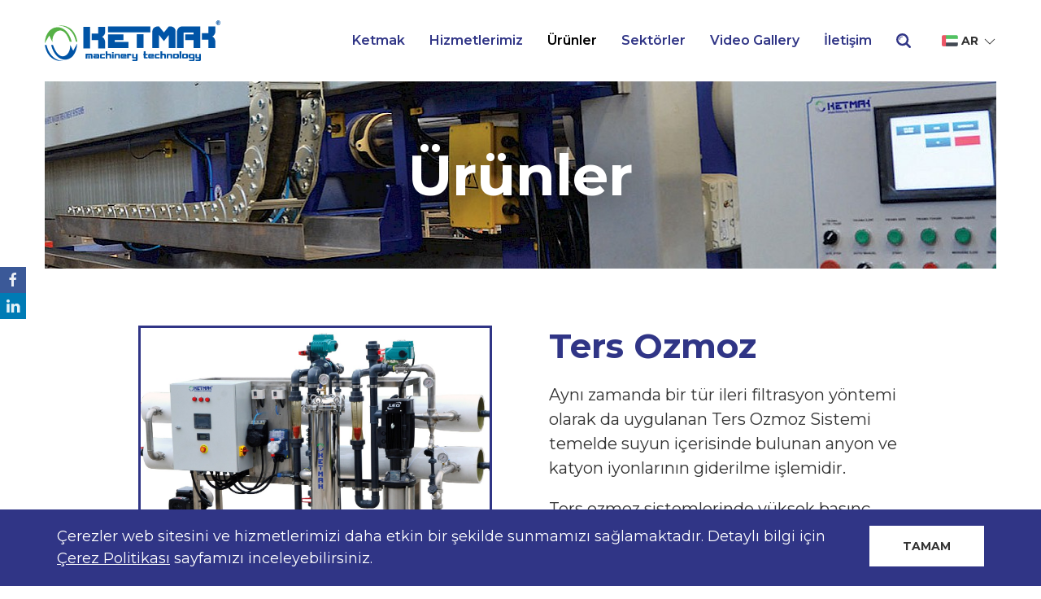

--- FILE ---
content_type: text/html; charset=utf-8
request_url: https://ketmak.com/ar/urunler/ters-ozmoz/
body_size: 6619
content:
<!DOCTYPE html>
<html lang='tr' class="template-basic">

<head id='html-head'>
	<meta http-equiv="content-type" content="text/html; charset=utf-8">
	<meta name="viewport" content="width=device-width, initial-scale=1">
	<link rel="shortcut icon" href="/favicon.ico" type="image/x-icon">

	<title id='html-title'>Ters Ozmoz &bull; KETMAK</title>
	<meta name="description" content="Aynı zamanda bir tür ileri filtrasyon yöntemi olarak da uygulanan Ters Ozmoz Sistemi temelde suyun içerisinde bulunan anyon ve katyon iyonlarının giderilme işlemidir.">

	<!-- Global site tag (gtag.js) - Google Analytics -->
	<script async src="https://www.googletagmanager.com/gtag/js?id=UA-9916897-3"></script>
	<script>
		window.dataLayer = window.dataLayer || [];

		function gtag() {
			dataLayer.push(arguments);
		}
		gtag('js', new Date());

		gtag('config', 'UA-9916897-3');
	</script>

	<link href="https://fonts.googleapis.com/css?family=Montserrat:300,400,400i,600,700|Raleway:400,400i&amp;subset=latin-ext" rel="stylesheet">
	<link rel="stylesheet" href="/site/templates/dist/app.css?v=1637843806">
</head>

<body id='html-body'>

	<div id="app">
		<!-- MASTHEAD -->
		<header id="masthead" class="uk-masthead uk-position-relative">
			<div uk-sticky="animation: uk-animation-slide-top; sel-target: .uk-navbar-container; cls-active: uk-navbar-sticky; cls-inactive: ; top: 500">
				<div class="uk-navbar-container">
					<div id="offcanvas-search" class="uk-background-primary uk-light" hidden>
						<div class="uk-container">
							<form class="uk-padding-small" action="/ar/ara/">
								<div class="uk-inline uk-width-1-1">
									<span class="uk-form-icon uk-form-icon-flip" uk-icon="icon: search"></span>
									<input class="uk-input uk-width-1-1" type="text" name="q" placeholder="Ara...">
								</div>
							</form>
						</div>
					</div>

					<nav uk-navbar>

						<div class="uk-navbar-left">
							<a class="uk-navbar-item uk-logo" href="/ar/">
								<img src="/site/templates/images/ketmak.svg" alt="KETMAK" width="216" class="uk-preserve" uk-svg>
							</a>
						</div>

						<div class="uk-navbar-right">
							<ul class='uk-navbar-nav uk-visible@m'><li><a href='/ar/ketmak/'>Ketmak</a><div class='uk-navbar-dropdown' uk-drop='boundary: !nav; boundary-align: true; pos: bottom-justify; offset: 0;'><div class='uk-container'><div class='uk-grid'><div class='uk-width-1-3'><p class='uk-h1 uk-margin-small-bottom'>Ketmak</p><p class='uk-margin-remove'>Müh. A. Levent KETENCİ tarafından 1997 yılında kurulan KETMAK kuruluşundan bu yana vizyonundan şaşmadan sürekli gelişmeyi kendine hedef edinmiş ve öncelikle mermer ve sonrasında maden sektöründe öncü bir kuruluş haline gelmiştir.</p></div><div class='uk-width-expand'><div class='uk-grid uk-grid-small uk-child-width-1-5 uk-flex-right' uk-grid><div class='uk-text-center'><a href='/ar/ketmak/hakkimizda/' class='uk-grid-menu-item'><img src='/site/assets/files/1002/yan_duvar1_kopya-1.128x128.jpg' width='128' height='128'> <div>Hakkımızda</div></a></div><div class='uk-text-center'><a href='/ar/ketmak/kalite-politikamiz/' class='uk-grid-menu-item'><img src='/site/assets/files/1033/ketmak_katalog_2017-79_kopya.128x128.jpg' width='128' height='128'> <div>Kalite Politikamız</div></a></div><div class='uk-text-center'><a href='/ar/ketmak/references/' class='uk-grid-menu-item'><img src='/site/assets/files/1091/export_map-1.128x128.png' width='128' height='128'> <div>Photo Gallery</div></a></div><div class='uk-text-center'><a href='/ar/ketmak/protection-of-personal-data/' class='uk-grid-menu-item'><img src='/site/assets/files/1156/kisisel-verileri-koruma-1.128x128.jpg' width='128' height='128'> <div>حماية البيانات الشخصية</div></a></div></div></div></div></div></div></li><li><a href='/ar/hizmetlerimiz/'>Hizmetlerimiz</a><div class='uk-navbar-dropdown' uk-drop='boundary: !nav; boundary-align: true; pos: bottom-justify; offset: 0;'><div class='uk-container'><div class='uk-grid'><div class='uk-width-1-3'><p class='uk-h1 uk-margin-small-bottom'>Hizmetlerimiz</p><p class='uk-margin-remove'>Ketmak, imalatını yaptığı tesislere kurulum aşamasından önce projelendirme ve danışmanlık hizmeti sunmaktadır.</p></div><div class='uk-width-expand'><div class='uk-grid uk-grid-small uk-child-width-1-5 uk-flex-right' uk-grid><div class='uk-text-center'><a href='/ar/hizmetlerimiz/tikinerli-maden-aritma-tesisi/' class='uk-grid-menu-item'><img src='/site/assets/files/1038/sistem_-_1_kopya.128x128.jpg' width='128' height='128'> <div>Tikinerli Maden Arıtma Tesisi</div></a></div><div class='uk-text-center'><a href='/ar/hizmetlerimiz/sedimantasyon-tankli-maden-aritma-tesisi/' class='uk-grid-menu-item'><img src='/site/assets/files/1070/sistem-2_kopya.128x128.jpg' width='128' height='128'> <div>Sedimantasyon Tanklı Maden Arıtma Tesisi</div></a></div><div class='uk-text-center'><a href='/ar/hizmetlerimiz/biyolojik-aritma/' class='uk-grid-menu-item'><img src='/site/assets/files/1071/sam_0548.128x128.jpg' width='128' height='128'> <div>Biyolojik Arıtma</div></a></div><div class='uk-text-center'><a href='/ar/hizmetlerimiz/test-calismalari/' class='uk-grid-menu-item'><img src='/site/assets/files/1072/dsc_1607.128x128.jpg' width='128' height='128'> <div>Test Çalışmaları</div></a></div><div class='uk-text-center'><a href='/ar/hizmetlerimiz/cad-ofis/' class='uk-grid-menu-item'><img src='/site/assets/files/1073/dsc_3030.128x128.jpg' width='128' height='128'> <div>Cad-Ofis, Ar-Ge, Otomasyon</div></a></div><div class='uk-text-center'><a href='/ar/hizmetlerimiz/satis-oncesi-hizmetlerimiz/' class='uk-grid-menu-item'><img src='/site/assets/files/1043/dsc06692-20121002151740.128x128.jpg' width='128' height='128'> <div>Satış Öncesi Hizmetlerimiz</div></a></div><div class='uk-text-center'><a href='/ar/hizmetlerimiz/satis-sonrasi-hizmetlerimiz/' class='uk-grid-menu-item'><img src='/site/assets/files/1046/dsc_7213_kopya.128x128.jpg' width='128' height='128'> <div>Satış Sonrası Hizmetlerimiz</div></a></div></div></div></div></div></div></li><li class='uk-active'><a href='/ar/urunler/'>Ürünler</a><div class='uk-navbar-dropdown' uk-drop='boundary: !nav; boundary-align: true; pos: bottom-justify; offset: 0;'><div class='uk-container'><div class='uk-grid'><div class='uk-width-1-3'><p class='uk-h1 uk-margin-small-bottom'>Ürünler</p><p class='uk-margin-remove'>KETMAK, başta mermer sektörü olmak üzere maden zenginleştirme ve endüstriyel arıtma - geri dönüşüm sistemleri alanında edindiği tecrübelerin yanına hiperbarik oksijen kabini ve sığınma odaları alanını da eklemeyi başarmıştır.</p></div><div class='uk-width-expand'><div class='uk-grid uk-grid-small uk-child-width-1-5 uk-flex-right' uk-grid><div class='uk-text-center'><a href='/ar/urunler/filterpress/' class='uk-grid-menu-item'><img src='/site/assets/files/1047/dsc_0077_filtrepres_kopya.128x128.jpg' width='128' height='128'> <div>Filtrepres</div></a></div><div class='uk-text-center'><a href='/ar/urunler/tikiner-sistemleri/' class='uk-grid-menu-item'><img src='/site/assets/files/1054/dsc_0332.128x128.jpg' width='128' height='128'> <div>Tikiner</div></a></div><div class='uk-text-center'><a href='/ar/urunler/tikiner-reduktoru/' class='uk-grid-menu-item'><img src='/site/assets/files/1069/dsc_2507_kopya.128x128.jpg' width='128' height='128'> <div>Tikiner Redüktörü</div></a></div><div class='uk-text-center'><a href='/ar/urunler/sedimantasyon-tanki/' class='uk-grid-menu-item'><img src='/site/assets/files/1055/dsc_2731.128x128.jpg' width='128' height='128'> <div>Sedimantasyon Tankı</div></a></div><div class='uk-text-center'><a href='/ar/urunler/dozlama-uniteleri/' class='uk-grid-menu-item'><img src='/site/assets/files/1053/dsc_6489_kopya.128x128.jpg' width='128' height='128'> <div>Dozlama Ünitesi</div></a></div><div class='uk-text-center'><a href='/ar/urunler/dozaj-pompalari/' class='uk-grid-menu-item'><img src='/site/assets/files/1051/dsc_1258_dozlamapompasi.128x128.jpg' width='128' height='128'> <div>Dozlama Pompası</div></a></div><div class='uk-text-center'><a href='/ar/urunler/camur-pompasi/' class='uk-grid-menu-item'><img src='/site/assets/files/1048/dsc_0629_dikeytah_pom.128x128.jpg' width='128' height='128'> <div>Çamur Pompası</div></a></div><div class='uk-text-center'><a href='/ar/urunler/turbo-camur-pompasi/' class='uk-grid-menu-item'><img src='/site/assets/files/1049/dsc_0559_ciftkypomp.128x128.jpg' width='128' height='128'> <div>Turbo Çamur Pompası</div></a></div><div class='uk-text-center'><a href='/ar/urunler/hidrolik-camur-pompasi/' class='uk-grid-menu-item'><img src='/site/assets/files/1064/dsc_2550_kopya.128x128.jpg' width='128' height='128'> <div>Hidrolik Çamur Pompası</div></a></div><div class='uk-text-center'><a href='/ar/urunler/drenaj-pompasi/' class='uk-grid-menu-item'><img src='/site/assets/files/1050/dsc_1058_drenajpomp_50.128x128.jpg' width='128' height='128'> <div>Drenaj Pompası</div></a></div><div class='uk-text-center'><a href='/ar/urunler/pnomatik-aktuatorlu-vana/' class='uk-grid-menu-item'><img src='/site/assets/files/1088/aktuator1_kopya.128x128.jpg' width='128' height='128'> <div>Pnömatik Vana</div></a></div><div class='uk-text-center'><a href='/ar/urunler/kompakt-sistemler-ket-kompakt/' class='uk-grid-menu-item'><img src='/site/assets/files/1052/dsc_0836_ketkompakt_kopya.128x128.jpg' width='128' height='128'> <div>Ket-Kompakt</div></a></div><div class='uk-text-center'><a href='/ar/urunler/pan-filtre/' class='uk-grid-menu-item'><img src='/site/assets/files/1065/07032014001.128x128.jpg' width='128' height='128'> <div>Pan Filtre</div></a></div><div class='uk-text-center'><a href='/ar/urunler/ters-ozmoz/' class='uk-grid-menu-item'><img src='/site/assets/files/1066/dsc_2525_kopya.128x128.jpg' width='128' height='128'> <div>Ters Ozmoz</div></a></div><div class='uk-text-center'><a href='/ar/urunler/siginma-odasi/' class='uk-grid-menu-item'><img src='/site/assets/files/1067/dsc_7169_kopya.128x128.jpg' width='128' height='128'> <div>Sığınma Odası</div></a></div></div></div></div></div></div></li><li><a href='/ar/sector/'>Sektörler</a><div class='uk-navbar-dropdown' uk-drop='boundary: !nav; boundary-align: true; pos: bottom-justify; offset: 0;'><div class='uk-container'><div class='uk-grid'><div class='uk-width-1-3'><p class='uk-h1 uk-margin-small-bottom'>Sektörler</p><p class='uk-margin-remove'>KETMAK, 22 yıllık geçmişinde başta mermer sektörü olmak üzere maden zenginleştirme ve endüstriyel arıtma - geri dönüşüm sistemleri alanında yurt içi ve yurt dışında 1300&#039;ün üzerinde projeye imza atmıştır.</p></div><div class='uk-width-expand'><div class='uk-grid uk-grid-small uk-child-width-1-5 uk-flex-right' uk-grid><div class='uk-text-center'><a href='/ar/sector/komur/' class='uk-grid-menu-item'><img src='/site/assets/files/1057/dsc_2099.128x128.jpg' width='128' height='128'> <div>Agrega</div></a></div><div class='uk-text-center'><a href='/ar/sector/dogaltas-ve-mermer/' class='uk-grid-menu-item'><img src='/site/assets/files/1075/100_4254.128x128.jpg' width='128' height='128'> <div>Doğaltaş</div></a></div><div class='uk-text-center'><a href='/ar/sector/feldspat/' class='uk-grid-menu-item'><img src='/site/assets/files/1076/dsc_7858.128x128.jpg' width='128' height='128'> <div>Feldspat</div></a></div><div class='uk-text-center'><a href='/ar/sector/seramik-ve-porselen/' class='uk-grid-menu-item'><img src='/site/assets/files/1077/dsc01107.128x128.jpg' width='128' height='128'> <div>Seramik ve Porselen</div></a></div><div class='uk-text-center'><a href='/ar/sector/kum/' class='uk-grid-menu-item'><img src='/site/assets/files/1078/dsc_7434.128x128.jpg' width='128' height='128'> <div>Kum</div></a></div><div class='uk-text-center'><a href='/ar/sector/cam/' class='uk-grid-menu-item'><img src='/site/assets/files/1079/dsc_5524.128x128.jpg' width='128' height='128'> <div>Cam</div></a></div><div class='uk-text-center'><a href='/ar/sector/demir-celik/' class='uk-grid-menu-item'><img src='/site/assets/files/1080/img_1743.128x128.jpg' width='128' height='128'> <div>Demir Çelik</div></a></div><div class='uk-text-center'><a href='/ar/sector/krom/' class='uk-grid-menu-item'><img src='/site/assets/files/1081/dsc_7146.128x128.jpg' width='128' height='128'> <div>Krom</div></a></div><div class='uk-text-center'><a href='/ar/sector/plastik-geri-donusum/' class='uk-grid-menu-item'><img src='/site/assets/files/1082/28_01_18-saudi_sacap_44.128x128.jpg' width='128' height='128'> <div>Plastik Geri Dönüşüm</div></a></div><div class='uk-text-center'><a href='/ar/sector/degerli-metaller/' class='uk-grid-menu-item'><img src='/site/assets/files/1083/dsc_2831.128x128.jpg' width='128' height='128'> <div>Değerli Metaller</div></a></div></div></div></div></div></div></li><li><a href='/ar/video-gallery/'>Video Gallery</a></li><li><a href='/ar/iletisim/'>İletişim</a></li></ul>
							<a class="uk-navbar-toggle uk-text-primary" uk-icon="tm-search" uk-toggle href="#offcanvas-search"></a>

							<div class="uk-inline uk-nav-language uk-margin-small-left uk-visible@s">
								<button class="uk-button" type="button">
									<img src='/site/templates/images/united_arab_emirates@2x.png' width='20'>
									ar									<span data-uk-icon="chevron-down"></span>
								</button>
								<div uk-dropdown="mode: click; pos: top-right;">
									<ul class="uk-nav">
										<li ><a href='/tr/urunler/ters-ozmoz/'><img src='/site/templates/images/tr.svg' width='20'> Türkçe</a></li><li ><a href='/en/products/ters-ozmoz/'><img src='/site/templates/images/en.svg' width='20'> English</a></li><li ><a href='/kz/urunler/ters-ozmoz/'><img src='/site/templates/images/kz.svg?v=1' width='20'> pусский</a></li>									</ul>
								</div>
							</div>

							<a class="uk-navbar-toggle uk-text-primary uk-hidden@m" uk-navbar-toggle-icon uk-toggle href="#offcanvas-nav"></a>

						</div>
					</nav>
				</div>
			</div>
		</header>

		<!-- MAIN CONTENT -->
		<main id='main'>
			<div class="tm-container uk-position-relative uk-slideshow-header" uk-slideshow="autoplay: true; animation:fade; min-height: 230; max-height: 230;">
				<ul id="uk-slideshow-header-items" class="uk-slideshow-items uk-background-primary">
    <li><img src='/site/assets/files/1035/untitled-1-1.1500x230.jpg' alt='' uk-cover></li>
</ul>
				<div class="uk-position-center uk-text-center uk-light">
					<h1 id='content-head' class="uk-content-head">Ürünler</h1>
				</div>
			</div>

			<div class='uk-container uk-container-small uk-margin-large'>
				<div class='uk-grid-medium' uk-grid>
					<div id='content' class="uk-width-expand">
						<article id="uk-article" class="uk-article uk-padding-remove">
    <div class="uk-grid uk-grid-large" uk-grid>
        
        <div class="uk-width-1-2@m">
            <div class="uk-position-relative uk-slideshow-service" uk-slideshow="autoplay: true; animation: fade; min-height: 350; max-height: 450;">
    <ul class="uk-slideshow-items" uk-lightbox>
        <li><a href='/site/assets/files/1066/dsc_2525_kopya.jpg' class='uk-display-block uk-height-1-1' data-caption=''><img data-src='/site/assets/files/1066/dsc_2525_kopya.jpg' alt='' uk-cover uk-img></a></li><li><a href='/site/assets/files/1066/dsc_2611.jpg' class='uk-display-block uk-height-1-1' data-caption=''><img data-src='/site/assets/files/1066/dsc_2611.jpg' alt='' uk-cover uk-img></a></li><li><a href='/site/assets/files/1066/dsc_2525.jpg' class='uk-display-block uk-height-1-1' data-caption=''><img data-src='/site/assets/files/1066/dsc_2525.jpg' alt='' uk-cover uk-img></a></li><li><a href='/site/assets/files/1066/dsc_2533.jpg' class='uk-display-block uk-height-1-1' data-caption=''><img data-src='/site/assets/files/1066/dsc_2533.jpg' alt='' uk-cover uk-img></a></li><li><a href='/site/assets/files/1066/dsc_2630.jpg' class='uk-display-block uk-height-1-1' data-caption=''><img data-src='/site/assets/files/1066/dsc_2630.jpg' alt='' uk-cover uk-img></a></li><li><a href='/site/assets/files/1066/dsc_2649.jpg' class='uk-display-block uk-height-1-1' data-caption=''><img data-src='/site/assets/files/1066/dsc_2649.jpg' alt='' uk-cover uk-img></a></li><li><a href='/site/assets/files/1066/dsc_2842.jpg' class='uk-display-block uk-height-1-1' data-caption=''><img data-src='/site/assets/files/1066/dsc_2842.jpg' alt='' uk-cover uk-img></a></li><li><a href='/site/assets/files/1066/dsc_2844.jpg' class='uk-display-block uk-height-1-1' data-caption=''><img data-src='/site/assets/files/1066/dsc_2844.jpg' alt='' uk-cover uk-img></a></li><li><a href='/site/assets/files/1066/eylw5050.jpg' class='uk-display-block uk-height-1-1' data-caption=''><img data-src='/site/assets/files/1066/eylw5050.jpg' alt='' uk-cover uk-img></a></li><li><a href='/site/assets/files/1066/img_8384.jpg' class='uk-display-block uk-height-1-1' data-caption=''><img data-src='/site/assets/files/1066/img_8384.jpg' alt='' uk-cover uk-img></a></li><li><a href='/site/assets/files/1066/img_8388.jpg' class='uk-display-block uk-height-1-1' data-caption=''><img data-src='/site/assets/files/1066/img_8388.jpg' alt='' uk-cover uk-img></a></li>
    </ul>
    <ul class="uk-thumbnav uk-margin uk-visible@m">
        <li uk-slideshow-item='0' class='uk-panel uk-width-1-6'><a href='#' class='uk-cover-container'><img src='/site/assets/files/1066/dsc_2525_kopya.0x260.jpg' alt='' uk-cover></a></li><li uk-slideshow-item='1' class='uk-panel uk-width-1-6'><a href='#' class='uk-cover-container'><img src='/site/assets/files/1066/dsc_2611.0x260.jpg' alt='' uk-cover></a></li><li uk-slideshow-item='2' class='uk-panel uk-width-1-6'><a href='#' class='uk-cover-container'><img src='/site/assets/files/1066/dsc_2525.0x260.jpg' alt='' uk-cover></a></li><li uk-slideshow-item='3' class='uk-panel uk-width-1-6'><a href='#' class='uk-cover-container'><img src='/site/assets/files/1066/dsc_2533.0x260.jpg' alt='' uk-cover></a></li><li uk-slideshow-item='4' class='uk-panel uk-width-1-6'><a href='#' class='uk-cover-container'><img src='/site/assets/files/1066/dsc_2630.0x260.jpg' alt='' uk-cover></a></li><li uk-slideshow-item='5' class='uk-panel uk-width-1-6'><a href='#' class='uk-cover-container'><img src='/site/assets/files/1066/dsc_2649.0x260.jpg' alt='' uk-cover></a></li><li uk-slideshow-item='6' class='uk-panel uk-width-1-6'><a href='#' class='uk-cover-container'><img src='/site/assets/files/1066/dsc_2842.0x260.jpg' alt='' uk-cover></a></li><li uk-slideshow-item='7' class='uk-panel uk-width-1-6'><a href='#' class='uk-cover-container'><img src='/site/assets/files/1066/dsc_2844.0x260.jpg' alt='' uk-cover></a></li><li uk-slideshow-item='8' class='uk-panel uk-width-1-6'><a href='#' class='uk-cover-container'><img src='/site/assets/files/1066/eylw5050.0x260.jpg' alt='' uk-cover></a></li><li uk-slideshow-item='9' class='uk-panel uk-width-1-6'><a href='#' class='uk-cover-container'><img src='/site/assets/files/1066/img_8384.0x260.jpg' alt='' uk-cover></a></li><li uk-slideshow-item='10' class='uk-panel uk-width-1-6'><a href='#' class='uk-cover-container'><img src='/site/assets/files/1066/img_8388.0x260.jpg' alt='' uk-cover></a></li>
    </ul>
    <ul class="uk-slideshow-nav uk-dotnav uk-flex-center uk-margin uk-hidden@m"></ul>
</div>
        </div>
        
        <div class="uk-width-expand@m">
            <h1 class="uk-heading-primary uk-text-primary">Ters Ozmoz</h1>
            <div id='content-body'>
                <p>Aynı zamanda bir tür ileri filtrasyon yöntemi olarak da uygulanan Ters Ozmoz Sistemi temelde suyun içerisinde bulunan anyon ve katyon iyonlarının giderilme işlemidir.</p>

<p>Ters ozmoz sistemlerinde yüksek basınç pompaları kullanılmaktadır. Yüksek basınç pompalarının basınçlandırdığı su, membranlara iletilerek suyun saflaştırılma işlemi gerçekleştirilmiş olur.</p>

<p>Ters ozmoz sistemleri</p>

<ul><li>Şebeke suyu ters ozmoz sistemleri</li>
	<li>Kuyu suyu ters ozmoz sistemleri</li>
	<li>Deniz suyu ters ozmoz sistemleri</li>
	<li>Mobil ters ozmoz sistemleri</li>
</ul><p>olarak sınıflandırılmaktadır.</p>

<p>Uygulama Alanları</p>

<ul><li>Su dolum fabrikaları</li>
	<li>Sulama ve seracılık</li>
	<li>Tekstil fabrikaları</li>
	<li>Maden ocakları</li>
	<li>Şehir içme suyu tesisleri</li>
	<li>Otel, kamp, okullar</li>
	<li>Kazan besi suyu hazırlama</li>
	<li>Su geri kazanım tesisleri</li>
	<li>Diğer endüstriyel prosesler</li>
</ul>
            </div>
        </div>
    </div>
</article>
					</div>
				</div>
			</div>
		
    <div class="uk-container uk-margin-large">
        <div class="uk-grid-tiny uk-child-width-1-2 uk-child-width-1-5@m uk-grid-nav-image" uk-grid>
            <div>
		<a href='/ar/urunler/filterpress/' class='uk-transition-toggle uk-light'>
			<div class='uk-inline'>
				<div class='uk-cover-container'>
					<canvas width='400' height='400'></canvas>
					<img src='/site/assets/files/1047/dsc_0077_filtrepres_kopya.jpg' alt='' uk-cover>
				</div>
				<div class='uk-overlay-primary uk-position-cover'></div>
				<div class='uk-overlay uk-position-center uk-padding-small uk-text-center uk-panel'>
					<h3 class='uk-transition-slide-bottom-small uk-transition-opaque uk-margin-top'>Filtrepres</h3>
					<button type='button' class='uk-button uk-button-text uk-transition-slide-bottom-small'>Detay</button>
				</div>
			</div>
		</a>
	</div><div>
		<a href='/ar/urunler/tikiner-sistemleri/' class='uk-transition-toggle uk-light'>
			<div class='uk-inline'>
				<div class='uk-cover-container'>
					<canvas width='400' height='400'></canvas>
					<img src='/site/assets/files/1054/dsc_0332.jpg' alt='' uk-cover>
				</div>
				<div class='uk-overlay-primary uk-position-cover'></div>
				<div class='uk-overlay uk-position-center uk-padding-small uk-text-center uk-panel'>
					<h3 class='uk-transition-slide-bottom-small uk-transition-opaque uk-margin-top'>Tikiner</h3>
					<button type='button' class='uk-button uk-button-text uk-transition-slide-bottom-small'>Detay</button>
				</div>
			</div>
		</a>
	</div><div>
		<a href='/ar/urunler/tikiner-reduktoru/' class='uk-transition-toggle uk-light'>
			<div class='uk-inline'>
				<div class='uk-cover-container'>
					<canvas width='400' height='400'></canvas>
					<img src='/site/assets/files/1069/dsc_2507_kopya.jpg' alt='' uk-cover>
				</div>
				<div class='uk-overlay-primary uk-position-cover'></div>
				<div class='uk-overlay uk-position-center uk-padding-small uk-text-center uk-panel'>
					<h3 class='uk-transition-slide-bottom-small uk-transition-opaque uk-margin-top'>Tikiner Redüktörü</h3>
					<button type='button' class='uk-button uk-button-text uk-transition-slide-bottom-small'>Detay</button>
				</div>
			</div>
		</a>
	</div><div>
		<a href='/ar/urunler/sedimantasyon-tanki/' class='uk-transition-toggle uk-light'>
			<div class='uk-inline'>
				<div class='uk-cover-container'>
					<canvas width='400' height='400'></canvas>
					<img src='/site/assets/files/1055/dsc_2731.jpg' alt='' uk-cover>
				</div>
				<div class='uk-overlay-primary uk-position-cover'></div>
				<div class='uk-overlay uk-position-center uk-padding-small uk-text-center uk-panel'>
					<h3 class='uk-transition-slide-bottom-small uk-transition-opaque uk-margin-top'>Sedimantasyon Tankı</h3>
					<button type='button' class='uk-button uk-button-text uk-transition-slide-bottom-small'>Detay</button>
				</div>
			</div>
		</a>
	</div><div>
		<a href='/ar/urunler/dozlama-uniteleri/' class='uk-transition-toggle uk-light'>
			<div class='uk-inline'>
				<div class='uk-cover-container'>
					<canvas width='400' height='400'></canvas>
					<img src='/site/assets/files/1053/dsc_6489_kopya.jpg' alt='' uk-cover>
				</div>
				<div class='uk-overlay-primary uk-position-cover'></div>
				<div class='uk-overlay uk-position-center uk-padding-small uk-text-center uk-panel'>
					<h3 class='uk-transition-slide-bottom-small uk-transition-opaque uk-margin-top'>Dozlama Ünitesi</h3>
					<button type='button' class='uk-button uk-button-text uk-transition-slide-bottom-small'>Detay</button>
				</div>
			</div>
		</a>
	</div><div>
		<a href='/ar/urunler/dozaj-pompalari/' class='uk-transition-toggle uk-light'>
			<div class='uk-inline'>
				<div class='uk-cover-container'>
					<canvas width='400' height='400'></canvas>
					<img src='/site/assets/files/1051/dsc_1258_dozlamapompasi.jpg' alt='' uk-cover>
				</div>
				<div class='uk-overlay-primary uk-position-cover'></div>
				<div class='uk-overlay uk-position-center uk-padding-small uk-text-center uk-panel'>
					<h3 class='uk-transition-slide-bottom-small uk-transition-opaque uk-margin-top'>Dozlama Pompası</h3>
					<button type='button' class='uk-button uk-button-text uk-transition-slide-bottom-small'>Detay</button>
				</div>
			</div>
		</a>
	</div><div>
		<a href='/ar/urunler/camur-pompasi/' class='uk-transition-toggle uk-light'>
			<div class='uk-inline'>
				<div class='uk-cover-container'>
					<canvas width='400' height='400'></canvas>
					<img src='/site/assets/files/1048/dsc_0629_dikeytah_pom.jpg' alt='' uk-cover>
				</div>
				<div class='uk-overlay-primary uk-position-cover'></div>
				<div class='uk-overlay uk-position-center uk-padding-small uk-text-center uk-panel'>
					<h3 class='uk-transition-slide-bottom-small uk-transition-opaque uk-margin-top'>Çamur Pompası</h3>
					<button type='button' class='uk-button uk-button-text uk-transition-slide-bottom-small'>Detay</button>
				</div>
			</div>
		</a>
	</div><div>
		<a href='/ar/urunler/turbo-camur-pompasi/' class='uk-transition-toggle uk-light'>
			<div class='uk-inline'>
				<div class='uk-cover-container'>
					<canvas width='400' height='400'></canvas>
					<img src='/site/assets/files/1049/dsc_0559_ciftkypomp.jpg' alt='' uk-cover>
				</div>
				<div class='uk-overlay-primary uk-position-cover'></div>
				<div class='uk-overlay uk-position-center uk-padding-small uk-text-center uk-panel'>
					<h3 class='uk-transition-slide-bottom-small uk-transition-opaque uk-margin-top'>Turbo Çamur Pompası</h3>
					<button type='button' class='uk-button uk-button-text uk-transition-slide-bottom-small'>Detay</button>
				</div>
			</div>
		</a>
	</div><div>
		<a href='/ar/urunler/hidrolik-camur-pompasi/' class='uk-transition-toggle uk-light'>
			<div class='uk-inline'>
				<div class='uk-cover-container'>
					<canvas width='400' height='400'></canvas>
					<img src='/site/assets/files/1064/dsc_2550_kopya.jpg' alt='' uk-cover>
				</div>
				<div class='uk-overlay-primary uk-position-cover'></div>
				<div class='uk-overlay uk-position-center uk-padding-small uk-text-center uk-panel'>
					<h3 class='uk-transition-slide-bottom-small uk-transition-opaque uk-margin-top'>Hidrolik Çamur Pompası</h3>
					<button type='button' class='uk-button uk-button-text uk-transition-slide-bottom-small'>Detay</button>
				</div>
			</div>
		</a>
	</div><div>
		<a href='/ar/urunler/drenaj-pompasi/' class='uk-transition-toggle uk-light'>
			<div class='uk-inline'>
				<div class='uk-cover-container'>
					<canvas width='400' height='400'></canvas>
					<img src='/site/assets/files/1050/dsc_1058_drenajpomp_50.jpg' alt='' uk-cover>
				</div>
				<div class='uk-overlay-primary uk-position-cover'></div>
				<div class='uk-overlay uk-position-center uk-padding-small uk-text-center uk-panel'>
					<h3 class='uk-transition-slide-bottom-small uk-transition-opaque uk-margin-top'>Drenaj Pompası</h3>
					<button type='button' class='uk-button uk-button-text uk-transition-slide-bottom-small'>Detay</button>
				</div>
			</div>
		</a>
	</div><div>
		<a href='/ar/urunler/pnomatik-aktuatorlu-vana/' class='uk-transition-toggle uk-light'>
			<div class='uk-inline'>
				<div class='uk-cover-container'>
					<canvas width='400' height='400'></canvas>
					<img src='/site/assets/files/1088/aktuator1_kopya.jpg' alt='' uk-cover>
				</div>
				<div class='uk-overlay-primary uk-position-cover'></div>
				<div class='uk-overlay uk-position-center uk-padding-small uk-text-center uk-panel'>
					<h3 class='uk-transition-slide-bottom-small uk-transition-opaque uk-margin-top'>Pnömatik Vana</h3>
					<button type='button' class='uk-button uk-button-text uk-transition-slide-bottom-small'>Detay</button>
				</div>
			</div>
		</a>
	</div><div>
		<a href='/ar/urunler/kompakt-sistemler-ket-kompakt/' class='uk-transition-toggle uk-light'>
			<div class='uk-inline'>
				<div class='uk-cover-container'>
					<canvas width='400' height='400'></canvas>
					<img src='/site/assets/files/1052/dsc_0836_ketkompakt_kopya.jpg' alt='' uk-cover>
				</div>
				<div class='uk-overlay-primary uk-position-cover'></div>
				<div class='uk-overlay uk-position-center uk-padding-small uk-text-center uk-panel'>
					<h3 class='uk-transition-slide-bottom-small uk-transition-opaque uk-margin-top'>Ket-Kompakt</h3>
					<button type='button' class='uk-button uk-button-text uk-transition-slide-bottom-small'>Detay</button>
				</div>
			</div>
		</a>
	</div><div>
		<a href='/ar/urunler/pan-filtre/' class='uk-transition-toggle uk-light'>
			<div class='uk-inline'>
				<div class='uk-cover-container'>
					<canvas width='400' height='400'></canvas>
					<img src='/site/assets/files/1065/07032014001.jpg' alt='' uk-cover>
				</div>
				<div class='uk-overlay-primary uk-position-cover'></div>
				<div class='uk-overlay uk-position-center uk-padding-small uk-text-center uk-panel'>
					<h3 class='uk-transition-slide-bottom-small uk-transition-opaque uk-margin-top'>Pan Filtre</h3>
					<button type='button' class='uk-button uk-button-text uk-transition-slide-bottom-small'>Detay</button>
				</div>
			</div>
		</a>
	</div><div>
		<a href='/ar/urunler/ters-ozmoz/' class='uk-transition-toggle uk-light'>
			<div class='uk-inline'>
				<div class='uk-cover-container'>
					<canvas width='400' height='400'></canvas>
					<img src='/site/assets/files/1066/dsc_2525_kopya.jpg' alt='' uk-cover>
				</div>
				<div class='uk-overlay-primary uk-position-cover'></div>
				<div class='uk-overlay uk-position-center uk-padding-small uk-text-center uk-panel'>
					<h3 class='uk-transition-slide-bottom-small uk-transition-opaque uk-margin-top'>Ters Ozmoz</h3>
					<button type='button' class='uk-button uk-button-text uk-transition-slide-bottom-small'>Detay</button>
				</div>
			</div>
		</a>
	</div><div>
		<a href='/ar/urunler/siginma-odasi/' class='uk-transition-toggle uk-light'>
			<div class='uk-inline'>
				<div class='uk-cover-container'>
					<canvas width='400' height='400'></canvas>
					<img src='/site/assets/files/1067/dsc_7169_kopya.jpg' alt='' uk-cover>
				</div>
				<div class='uk-overlay-primary uk-position-cover'></div>
				<div class='uk-overlay uk-position-center uk-padding-small uk-text-center uk-panel'>
					<h3 class='uk-transition-slide-bottom-small uk-transition-opaque uk-margin-top'>Sığınma Odası</h3>
					<button type='button' class='uk-button uk-button-text uk-transition-slide-bottom-small'>Detay</button>
				</div>
			</div>
		</a>
	</div>
        </div>
    </div>
</main>

		<!-- FOOTER -->
		<footer class='uk-section uk-section-small uk-section-footer uk-light'>
			<div id='footer' class='uk-container'>

				<div class="uk-flex-middle" uk-grid>
					<div class='uk-width-1-4@m uk-text-center uk-text-left@m'>
						<a href="http://www.ketpol.com/" target="_blank">
							<img src="/site/templates/images/ketpol.svg" alt="KETPOL" width="216" uk-svg>
						</a>
					</div>
					<div class='uk-width-1-4@m uk-text-center uk-text-left@m'>
						
					</div>
					<div class="uk-width-expand@m">
						<div class="uk-grid uk-grid-collapse uk-flex-middle">
							<div class="uk-width-expand">

								<ul class="uk-subnav uk-flex-right@m">
									<li>
										<a href="/ar/customer-happiness/" class="uk-margin-right text-nowrap">
											<span class="uk-margin-small-right" data-uk-icon="tm-survey"></span>
											<span class="uk-text-middle">سعادة العملاء</span>
										</a>
									</li>
									<li>
										<a href="/site/templates/pdf/Ketmak_Katalog.pdf" class="text-nowrap" target="_blank">
											<span class="uk-margin-small-right" data-uk-icon="tm-download"></span>
											<span class="uk-text-middle">Kataloğu İndir</span>
										</a>
									</li>
								</ul>

							</div>
						</div>
					</div>
				</div>

				<hr>

				<div class="uk-grid uk-grid-small" uk-grid>
					<div class='uk-width-1-4@m'><ul class='uk-nav uk-nav-footer'><li><a href='/ar/'><span data-uk-icon='triangle-right'></span><span class='uk-text-middle'>الصفحة الرئيسية</span></a><li><a href='/ar/ketmak/'><span data-uk-icon='triangle-right'></span><span class='uk-text-middle'>Ketmak</span></a><li><a href='/ar/hizmetlerimiz/'><span data-uk-icon='triangle-right'></span><span class='uk-text-middle'>Hizmetlerimiz</span></a></ul></div><div class='uk-width-1-4@m'><ul class='uk-nav uk-nav-footer'><li><a href='/ar/urunler/'><span data-uk-icon='triangle-right'></span><span class='uk-text-middle'>&Uuml;r&uuml;nler</span></a><li><a href='/ar/sector/'><span data-uk-icon='triangle-right'></span><span class='uk-text-middle'>Sekt&ouml;rler</span></a><li><a href='/ar/human-resources/'><span data-uk-icon='triangle-right'></span><span class='uk-text-middle'>الموارد البشرية</span></a></ul></div><div class='uk-width-1-4@m'><ul class='uk-nav uk-nav-footer'><li><a href='/ar/video-gallery/'><span data-uk-icon='triangle-right'></span><span class='uk-text-middle'>Video Gallery</span></a><li><a href='/ar/iletisim/'><span data-uk-icon='triangle-right'></span><span class='uk-text-middle'>İletişim</span></a></ul></div>					<div class="uk-width-1-4@m">
						<ul class="uk-iconnav uk-iconnav-social uk-visible@m">
							<li class="uk-background-facebook"><a href="https://www.facebook.com/KetmakMakineVeTesisImalatSanTicAs/" uk-icon="icon: facebook" target="_blank"></a></li>
							<li class="uk-background-linkedin"><a href="https://www.linkedin.com/company/ketmak" uk-icon="icon: linkedin" target="_blank"></a></li>
						</ul>

						<ul class="uk-iconnav uk-flex-right">
							<li><a href="https://www.facebook.com/KetmakMakineVeTesisImalatSanTicAs/" uk-icon="icon: facebook" target="_blank"></a></li>
							<li><a href="https://www.linkedin.com/company/ketmak" uk-icon="icon: linkedin" target="_blank"></a></li>
						</ul>
					</div>
				</div>

			</div>
		</footer>
	</div>

	<section class="uk-section uk-section-xsmall uk-section-primary cta-cookie js-cookie uk-hidden">
		<div class="uk-container">
			<div class="uk-grid">
				<div class="uk-width-expand">
					Çerezler web sitesini ve hizmetlerimizi daha etkin bir şekilde sunmamızı sağlamaktadır. Detaylı bilgi için <a href='/site/assets/files/1156/cerez_politikasi.pdf' target='_blank'><u>Çerez Politikası</u></a> sayfamızı inceleyebilirsiniz.				</div>
				<div class="uk-width-auto">
					<button type="button" class="uk-button uk-button-large uk-button-primary js-cookie-dismiss">Tamam</button>
				</div>
			</div>
		</div>
	</section>

	<!-- OFFCANVAS NAVIGATION -->
	<div id="offcanvas-nav" uk-offcanvas="overlay: true">
		<div class="uk-offcanvas-bar">

			<img src="/site/templates/images/ketmak.svg" alt="KETMAK" width="216" uk-svg class="uk-margin-bottom">

			<ul class='uk-nav uk-nav-default uk-nav-parent-icon' uk-nav><li class='uk-parent'><a href='/ar/ketmak/'>Ketmak</a><ul class='uk-nav-sub uk-nav-parent-icon uk-nav-parent-icon' uk-nav uk-nav><li class='pw-uk-nav-parent'><a href='/ar/ketmak/'>Ketmak</a></li><li><a href='/ar/ketmak/hakkimizda/'>Hakkımızda</a></li><li><a href='/ar/ketmak/kalite-politikamiz/'>Kalite Politikamız</a></li><li><a href='/ar/ketmak/references/'>Photo Gallery</a></li><li><a href='/ar/ketmak/protection-of-personal-data/'>حماية البيانات الشخصية</a></li></ul></li><li class='uk-nav-divider'></li><li class='uk-parent'><a href='/ar/hizmetlerimiz/'>Hizmetlerimiz</a><ul class='uk-nav-sub uk-nav-parent-icon uk-nav-parent-icon' uk-nav uk-nav><li class='pw-uk-nav-parent'><a href='/ar/hizmetlerimiz/'>Hizmetlerimiz</a></li><li><a href='/ar/hizmetlerimiz/tikinerli-maden-aritma-tesisi/'>Tikinerli Maden Arıtma Tesisi</a></li><li><a href='/ar/hizmetlerimiz/sedimantasyon-tankli-maden-aritma-tesisi/'>Sedimantasyon Tanklı Maden Arıtma Tesisi</a></li><li><a href='/ar/hizmetlerimiz/biyolojik-aritma/'>Biyolojik Arıtma</a></li><li><a href='/ar/hizmetlerimiz/test-calismalari/'>Test Çalışmaları</a></li><li><a href='/ar/hizmetlerimiz/cad-ofis/'>Cad-Ofis, Ar-Ge, Otomasyon</a></li><li><a href='/ar/hizmetlerimiz/satis-oncesi-hizmetlerimiz/'>Satış Öncesi Hizmetlerimiz</a></li><li><a href='/ar/hizmetlerimiz/satis-sonrasi-hizmetlerimiz/'>Satış Sonrası Hizmetlerimiz</a></li></ul></li><li class='uk-nav-divider'></li><li class='uk-parent'><a href='/ar/urunler/'>Ürünler</a><ul class='uk-nav-sub uk-nav-parent-icon uk-nav-parent-icon' uk-nav uk-nav><li class='pw-uk-nav-parent'><a href='/ar/urunler/'>Ürünler</a></li><li><a href='/ar/urunler/filterpress/'>Filtrepres</a></li><li><a href='/ar/urunler/tikiner-sistemleri/'>Tikiner</a></li><li><a href='/ar/urunler/tikiner-reduktoru/'>Tikiner Redüktörü</a></li><li><a href='/ar/urunler/sedimantasyon-tanki/'>Sedimantasyon Tankı</a></li><li><a href='/ar/urunler/dozlama-uniteleri/'>Dozlama Ünitesi</a></li><li><a href='/ar/urunler/dozaj-pompalari/'>Dozlama Pompası</a></li><li><a href='/ar/urunler/camur-pompasi/'>Çamur Pompası</a></li><li><a href='/ar/urunler/turbo-camur-pompasi/'>Turbo Çamur Pompası</a></li><li><a href='/ar/urunler/hidrolik-camur-pompasi/'>Hidrolik Çamur Pompası</a></li><li><a href='/ar/urunler/drenaj-pompasi/'>Drenaj Pompası</a></li><li><a href='/ar/urunler/pnomatik-aktuatorlu-vana/'>Pnömatik Vana</a></li><li><a href='/ar/urunler/kompakt-sistemler-ket-kompakt/'>Ket-Kompakt</a></li><li><a href='/ar/urunler/pan-filtre/'>Pan Filtre</a></li><li class='uk-active'><a href='/ar/urunler/ters-ozmoz/'>Ters Ozmoz</a></li><li><a href='/ar/urunler/siginma-odasi/'>Sığınma Odası</a></li></ul></li><li class='uk-nav-divider'></li><li class='uk-parent'><a href='/ar/sector/'>Sektörler</a><ul class='uk-nav-sub uk-nav-parent-icon uk-nav-parent-icon' uk-nav uk-nav><li class='pw-uk-nav-parent'><a href='/ar/sector/'>Sektörler</a></li><li><a href='/ar/sector/komur/'>Agrega</a></li><li><a href='/ar/sector/dogaltas-ve-mermer/'>Doğaltaş</a></li><li><a href='/ar/sector/feldspat/'>Feldspat</a></li><li><a href='/ar/sector/seramik-ve-porselen/'>Seramik ve Porselen</a></li><li><a href='/ar/sector/kum/'>Kum</a></li><li><a href='/ar/sector/cam/'>Cam</a></li><li><a href='/ar/sector/demir-celik/'>Demir Çelik</a></li><li><a href='/ar/sector/krom/'>Krom</a></li><li><a href='/ar/sector/plastik-geri-donusum/'>Plastik Geri Dönüşüm</a></li><li><a href='/ar/sector/degerli-metaller/'>Değerli Metaller</a></li></ul></li><li class='uk-nav-divider'></li><li><a href='/ar/human-resources/'>الموارد البشرية</a></li><li class='uk-nav-divider'></li><li><a href='/ar/video-gallery/'>Video Gallery</a></li><li class='uk-nav-divider'></li><li><a href='/ar/iletisim/'>İletişim</a></li></ul>
			<div class="uk-grid uk-flex-middle uk-margin">
				<div class="uk-width-expand">
					<div class="uk-inline uk-nav-language uk-margin uk-hidden@s">
						<button class="uk-button" type="button">
							<img src='/site/templates/images/united_arab_emirates@2x.png' width='20'>
							ar							<span data-uk-icon="chevron-down"></span>
						</button>
						<div uk-dropdown="mode: click;">
							<ul class="uk-nav">
								<li ><a href='/tr/urunler/ters-ozmoz/'><img src='/site/templates/images/tr.svg' width='20'> Türkçe</a></li><li ><a href='/en/products/ters-ozmoz/'><img src='/site/templates/images/en.svg' width='20'> English</a></li><li ><a href='/kz/urunler/ters-ozmoz/'><img src='/site/templates/images/kz.svg?v=1' width='20'> pусский</a></li>							</ul>
						</div>
					</div>
				</div>
				<div class="uk-width-auto">
					<ul class="uk-iconnav uk-flex-right">
						<li><a href="https://www.facebook.com/KetmakMakineVeTesisImalatSanTicAs/" uk-icon="icon: facebook" target="_blank"></a></li>
						<li><a href="https://www.linkedin.com/company/ketmak" uk-icon="icon: linkedin" target="_blank"></a></li>
					</ul>
				</div>
			</div>

		</div>
	</div>

	<script src="/site/templates/dist/app.js?v=1637843806"></script>
</body>

</html>

--- FILE ---
content_type: image/svg+xml
request_url: https://ketmak.com/site/templates/images/ketmak.svg
body_size: 5151
content:
<svg xmlns="http://www.w3.org/2000/svg" viewBox="0 0 263.17 60.72"><path fill="none" stroke="#0054a6" stroke-width="0.65px" class="ketmak-r" d="M261.46,1a2.62,2.62,0,0,1,.89,1.1,3.61,3.61,0,0,1,.14,2.52,2.88,2.88,0,0,1-.5.93,2.41,2.41,0,0,1-.83.66,2.47,2.47,0,0,1-1.11.24m0,0a2.51,2.51,0,0,1-1.13-.25,2.42,2.42,0,0,1-.84-.68,3,3,0,0,1-.51-1,3.48,3.48,0,0,1,0-2.14,3,3,0,0,1,.5-1,2.42,2.42,0,0,1,.83-.67A2.53,2.53,0,0,1,260,.58a2.4,2.4,0,0,1,1.43.42m.11,5.26a2.8,2.8,0,0,0,1-1.19,3.83,3.83,0,0,0,.32-1.55A3.83,3.83,0,0,0,262.53,2a2.8,2.8,0,0,0-1-1.18A2.58,2.58,0,0,0,260,.32a2.61,2.61,0,0,0-1.55.46,2.88,2.88,0,0,0-1,1.2,3.78,3.78,0,0,0-.33,1.56,3.82,3.82,0,0,0,.18,1.16,3.08,3.08,0,0,0,.56,1,2.64,2.64,0,0,0,.91.72,2.73,2.73,0,0,0,1.21.26,2.59,2.59,0,0,0,1.53-.45m-1.52.2h0"/><path fill="none" stroke="#0054a6" stroke-width="0.65px" class="ketmak-r" d="M259,5.26h.22V3.67h.22l1.29,1.58H261L259.7,3.67h.54m.51-.85a.52.52,0,0,1-.18.46.74.74,0,0,1-.3.14m0-1.61H259V5.58m1.25-3.52a.55.55,0,0,1,.31.15.69.69,0,0,1,.19.56m-1.53-.71h1m0,1.36h-1.05V2.06m1,1.61a.78.78,0,0,0,.25-.06.8.8,0,0,0,.32-.27.9.9,0,0,0,.16-.57,1.06,1.06,0,0,0-.15-.62.77.77,0,0,0-.31-.28.7.7,0,0,0-.23-.07m.48,1v0"/><path fill="#0054a6" d="M80.15,19.77h-9.9v9.56h9.9V41.88H90.53v-8.6a10.45,10.45,0,0,0-1.34-5.51,7.74,7.74,0,0,0-3.26-3.13,8.26,8.26,0,0,0,3.29-3,9.29,9.29,0,0,0,1.32-5.16V9.65H80.15ZM57.75,9.65H67.89V41.88H57.75Z"/><path fill="#0054a6" d="M94.81,20.8h23.1v8.73h-13v2.74h20.51v9H94.81Zm0-11.74h63.46v9H94.81Z"/><rect fill="#0054a6" x="137.87" y="20.72" width="10.15" height="20.49"/><path fill="#0054a6" d="M161.13,17.8c-.32-9.94,10.14-8.74,10.14-8.74l7.31,9,7.32-9S196,7.78,196,16.33v25H185.9V21.75L178.58,31l-7.31-9.2V41.29H161.13Z"/><path fill="#0054a6" d="M222.86,20.82V18.11H208V41.31H197.88V18.11a10.57,10.57,0,0,1,1-4.5,8,8,0,0,1,2.74-3.29,6.94,6.94,0,0,1,4.07-1.24H233V41.31H222.86V29.55H210.37V20.82Z"/><path fill="#0054a6" d="M245.3,19.2h-9.9v9.56h9.9V41.31h10.38v-8.6a10.45,10.45,0,0,0-1.34-5.51,7.74,7.74,0,0,0-3.26-3.13,8.25,8.25,0,0,0,3.29-3,9.28,9.28,0,0,0,1.32-5.16V9.08H245.3Z"/><path fill="#0054a6" d="M225.67,50h2.56v4.93h3.11V50h2.56v8.68a2.18,2.18,0,0,1-.47,1.45,1.76,1.76,0,0,1-1.43.56h-6v-2h5.3V56.89h-3.74a1.78,1.78,0,0,1-1.45-.56,2.19,2.19,0,0,1-.47-1.45ZM222,55V51.87h-3.65V55Zm.64,5.74h-6.3V58.8H222V56.89h-4.29a1.85,1.85,0,0,1-1.45-.52,2,2,0,0,1-.47-1.39V51.87a2,2,0,0,1,.47-1.39,1.85,1.85,0,0,1,1.45-.52h4.95a1.83,1.83,0,0,1,1.45.52,2,2,0,0,1,.46,1.39V58.8a2,2,0,0,1-.46,1.39A1.85,1.85,0,0,1,222.61,60.72Zm-14.3-9V55h3.74V51.69Zm4.38-1.92a1.85,1.85,0,0,1,1.45.52,2,2,0,0,1,.46,1.4V55a2,2,0,0,1-.46,1.39,1.85,1.85,0,0,1-1.46.52h-5a1.85,1.85,0,0,1-1.46-.52,2,2,0,0,1-.46-1.39V51.69a2,2,0,0,1,.46-1.4,1.85,1.85,0,0,1,1.45-.52ZM202,46.21h2.56V56.89H202Zm-7.41,5.48V55h3.74V51.69ZM199,49.77a1.85,1.85,0,0,1,1.45.52,2,2,0,0,1,.46,1.4V55a2,2,0,0,1-.46,1.39,1.85,1.85,0,0,1-1.46.52h-5a1.85,1.85,0,0,1-1.46-.52,2,2,0,0,1-.46-1.39V51.69a2,2,0,0,1,.46-1.4,1.85,1.85,0,0,1,1.45-.52Zm-13.7,7.12v-5h3.11v5H191v-5a2,2,0,0,0-.46-1.39,1.84,1.84,0,0,0-1.46-.53h-6.3v6.94Zm-9.36-7h3.94a1.52,1.52,0,0,1,1.31.6,2.49,2.49,0,0,1,.44,1.5v4.93h-2.56V52H176v4.93H173.4V46.21H176Zm-3.73,2V50h-5.57a1.84,1.84,0,0,0-1.46.53,2,2,0,0,0-.46,1.39V55a2,2,0,0,0,.46,1.39,1.85,1.85,0,0,0,1.46.53h5.57V55h-4.93V51.87Zm-10.85.64h-3.09v1.83h5.39V51.87a2,2,0,0,0-.46-1.39,1.84,1.84,0,0,0-1.46-.53H157a1.85,1.85,0,0,0-1.46.53,2,2,0,0,0-.46,1.39V55a2,2,0,0,0,.46,1.39,1.85,1.85,0,0,0,1.46.53h6.68V55h-6V51.87h3.74Zm-13-6.3V50h-.65v1.92h.65V55a2,2,0,0,0,.46,1.39,1.84,1.84,0,0,0,1.46.53H154V55h-3.06V51.87H154V50h-3.06V46.21ZM130.9,50h2.56v4.93h3.11V50h2.56v8.68a2.18,2.18,0,0,1-.47,1.45,1.76,1.76,0,0,1-1.43.56h-6v-2h5.3V56.89h-3.74a1.78,1.78,0,0,1-1.45-.56,2.19,2.19,0,0,1-.47-1.45Zm-7.51-.09v7H126V51.78h1.29v.64h2.55v-.64a2,2,0,0,0-.46-1.4,1.85,1.85,0,0,0-1.45-.52Zm-3.33,2.64H117v1.83h5.39V51.87a2,2,0,0,0-.46-1.39,1.84,1.84,0,0,0-1.46-.53h-4.76a1.85,1.85,0,0,0-1.46.53,2,2,0,0,0-.46,1.39V55a2,2,0,0,0,.46,1.39,1.85,1.85,0,0,0,1.46.53h6.68V55h-6V51.87h3.74ZM107,56.89v-5h3.11v5h2.56v-5a2,2,0,0,0-.46-1.39,1.84,1.84,0,0,0-1.46-.53h-6.3v6.94Zm-6.24-7.58h2.56V47.4h-2.56Zm0,.64h2.56v6.94h-2.56Zm-6.82-.09h3.94a1.52,1.52,0,0,1,1.31.6,2.49,2.49,0,0,1,.44,1.5v4.93H97.07V52H93.94v4.93H91.38V46.21h2.56Zm-3.73,2V50H84.63a1.84,1.84,0,0,0-1.46.53,2,2,0,0,0-.46,1.39V55a2,2,0,0,0,.46,1.39,1.85,1.85,0,0,0,1.46.53H90.2V55H85.27V51.87ZM73.09,50v1.92H79V55H75.28v-.64h3.11V52.51H75a2.72,2.72,0,0,0-1.3.27,1.67,1.67,0,0,0-.74.75,2.56,2.56,0,0,0-.23,1.14,2.3,2.3,0,0,0,.56,1.61,2.2,2.2,0,0,0,1.71.61h6.59v-5a2,2,0,0,0-.46-1.39A1.84,1.84,0,0,0,79.67,50Zm-7.93,6.94h2.56V52.51H65.16Zm-3.83,0h2.55v-5H69v5h2.56V51.78a2,2,0,0,0-.46-1.4,1.85,1.85,0,0,0-1.45-.52H61.33Z"/><path fill="#56b146" d="M19.74,7.95S44,3.19,48.85,31.79l-2.22-.07C41.38,6.24,19.74,7.95,19.74,7.95"/><path fill="#0054a6" d="M42.67,45.38l5.85-10.7c-1,29.72-31.16,33.48-38.93,2.14l2.67-.14C22.49,66.14,40,51.5,37.91,36.4Z"/><path fill="#56b146" d="M6.77,22.74,0,34.1C1.25,5,32.31.52,40.38,31.79h-3c-9.23-29-27.87-14.41-25.69.9Z"/><path fill="#0054a6" d="M.13,36.87H2.64c6.57,25.4,25.49,23.58,25.49,23.58S5,64.63.13,36.87"/></svg>